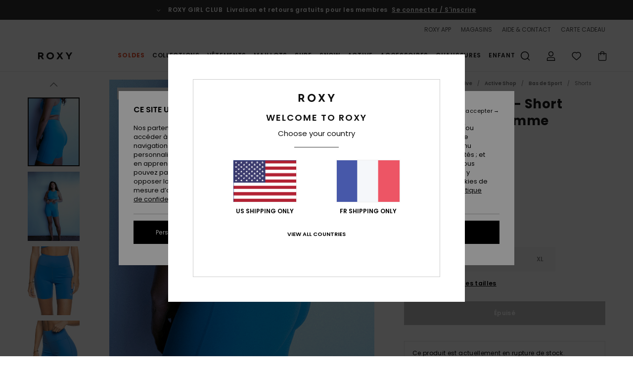

--- FILE ---
content_type: text/html; charset=utf-8
request_url: https://www.google.com/recaptcha/api2/anchor?ar=1&k=6Lc0FB4hAAAAAPzuTUUVGG5iaTh4xgIFsrHkent4&co=aHR0cHM6Ly93d3cucm94eS5mcjo0NDM.&hl=en&v=PoyoqOPhxBO7pBk68S4YbpHZ&size=invisible&anchor-ms=20000&execute-ms=30000&cb=hzq35b4auu0l
body_size: 48885
content:
<!DOCTYPE HTML><html dir="ltr" lang="en"><head><meta http-equiv="Content-Type" content="text/html; charset=UTF-8">
<meta http-equiv="X-UA-Compatible" content="IE=edge">
<title>reCAPTCHA</title>
<style type="text/css">
/* cyrillic-ext */
@font-face {
  font-family: 'Roboto';
  font-style: normal;
  font-weight: 400;
  font-stretch: 100%;
  src: url(//fonts.gstatic.com/s/roboto/v48/KFO7CnqEu92Fr1ME7kSn66aGLdTylUAMa3GUBHMdazTgWw.woff2) format('woff2');
  unicode-range: U+0460-052F, U+1C80-1C8A, U+20B4, U+2DE0-2DFF, U+A640-A69F, U+FE2E-FE2F;
}
/* cyrillic */
@font-face {
  font-family: 'Roboto';
  font-style: normal;
  font-weight: 400;
  font-stretch: 100%;
  src: url(//fonts.gstatic.com/s/roboto/v48/KFO7CnqEu92Fr1ME7kSn66aGLdTylUAMa3iUBHMdazTgWw.woff2) format('woff2');
  unicode-range: U+0301, U+0400-045F, U+0490-0491, U+04B0-04B1, U+2116;
}
/* greek-ext */
@font-face {
  font-family: 'Roboto';
  font-style: normal;
  font-weight: 400;
  font-stretch: 100%;
  src: url(//fonts.gstatic.com/s/roboto/v48/KFO7CnqEu92Fr1ME7kSn66aGLdTylUAMa3CUBHMdazTgWw.woff2) format('woff2');
  unicode-range: U+1F00-1FFF;
}
/* greek */
@font-face {
  font-family: 'Roboto';
  font-style: normal;
  font-weight: 400;
  font-stretch: 100%;
  src: url(//fonts.gstatic.com/s/roboto/v48/KFO7CnqEu92Fr1ME7kSn66aGLdTylUAMa3-UBHMdazTgWw.woff2) format('woff2');
  unicode-range: U+0370-0377, U+037A-037F, U+0384-038A, U+038C, U+038E-03A1, U+03A3-03FF;
}
/* math */
@font-face {
  font-family: 'Roboto';
  font-style: normal;
  font-weight: 400;
  font-stretch: 100%;
  src: url(//fonts.gstatic.com/s/roboto/v48/KFO7CnqEu92Fr1ME7kSn66aGLdTylUAMawCUBHMdazTgWw.woff2) format('woff2');
  unicode-range: U+0302-0303, U+0305, U+0307-0308, U+0310, U+0312, U+0315, U+031A, U+0326-0327, U+032C, U+032F-0330, U+0332-0333, U+0338, U+033A, U+0346, U+034D, U+0391-03A1, U+03A3-03A9, U+03B1-03C9, U+03D1, U+03D5-03D6, U+03F0-03F1, U+03F4-03F5, U+2016-2017, U+2034-2038, U+203C, U+2040, U+2043, U+2047, U+2050, U+2057, U+205F, U+2070-2071, U+2074-208E, U+2090-209C, U+20D0-20DC, U+20E1, U+20E5-20EF, U+2100-2112, U+2114-2115, U+2117-2121, U+2123-214F, U+2190, U+2192, U+2194-21AE, U+21B0-21E5, U+21F1-21F2, U+21F4-2211, U+2213-2214, U+2216-22FF, U+2308-230B, U+2310, U+2319, U+231C-2321, U+2336-237A, U+237C, U+2395, U+239B-23B7, U+23D0, U+23DC-23E1, U+2474-2475, U+25AF, U+25B3, U+25B7, U+25BD, U+25C1, U+25CA, U+25CC, U+25FB, U+266D-266F, U+27C0-27FF, U+2900-2AFF, U+2B0E-2B11, U+2B30-2B4C, U+2BFE, U+3030, U+FF5B, U+FF5D, U+1D400-1D7FF, U+1EE00-1EEFF;
}
/* symbols */
@font-face {
  font-family: 'Roboto';
  font-style: normal;
  font-weight: 400;
  font-stretch: 100%;
  src: url(//fonts.gstatic.com/s/roboto/v48/KFO7CnqEu92Fr1ME7kSn66aGLdTylUAMaxKUBHMdazTgWw.woff2) format('woff2');
  unicode-range: U+0001-000C, U+000E-001F, U+007F-009F, U+20DD-20E0, U+20E2-20E4, U+2150-218F, U+2190, U+2192, U+2194-2199, U+21AF, U+21E6-21F0, U+21F3, U+2218-2219, U+2299, U+22C4-22C6, U+2300-243F, U+2440-244A, U+2460-24FF, U+25A0-27BF, U+2800-28FF, U+2921-2922, U+2981, U+29BF, U+29EB, U+2B00-2BFF, U+4DC0-4DFF, U+FFF9-FFFB, U+10140-1018E, U+10190-1019C, U+101A0, U+101D0-101FD, U+102E0-102FB, U+10E60-10E7E, U+1D2C0-1D2D3, U+1D2E0-1D37F, U+1F000-1F0FF, U+1F100-1F1AD, U+1F1E6-1F1FF, U+1F30D-1F30F, U+1F315, U+1F31C, U+1F31E, U+1F320-1F32C, U+1F336, U+1F378, U+1F37D, U+1F382, U+1F393-1F39F, U+1F3A7-1F3A8, U+1F3AC-1F3AF, U+1F3C2, U+1F3C4-1F3C6, U+1F3CA-1F3CE, U+1F3D4-1F3E0, U+1F3ED, U+1F3F1-1F3F3, U+1F3F5-1F3F7, U+1F408, U+1F415, U+1F41F, U+1F426, U+1F43F, U+1F441-1F442, U+1F444, U+1F446-1F449, U+1F44C-1F44E, U+1F453, U+1F46A, U+1F47D, U+1F4A3, U+1F4B0, U+1F4B3, U+1F4B9, U+1F4BB, U+1F4BF, U+1F4C8-1F4CB, U+1F4D6, U+1F4DA, U+1F4DF, U+1F4E3-1F4E6, U+1F4EA-1F4ED, U+1F4F7, U+1F4F9-1F4FB, U+1F4FD-1F4FE, U+1F503, U+1F507-1F50B, U+1F50D, U+1F512-1F513, U+1F53E-1F54A, U+1F54F-1F5FA, U+1F610, U+1F650-1F67F, U+1F687, U+1F68D, U+1F691, U+1F694, U+1F698, U+1F6AD, U+1F6B2, U+1F6B9-1F6BA, U+1F6BC, U+1F6C6-1F6CF, U+1F6D3-1F6D7, U+1F6E0-1F6EA, U+1F6F0-1F6F3, U+1F6F7-1F6FC, U+1F700-1F7FF, U+1F800-1F80B, U+1F810-1F847, U+1F850-1F859, U+1F860-1F887, U+1F890-1F8AD, U+1F8B0-1F8BB, U+1F8C0-1F8C1, U+1F900-1F90B, U+1F93B, U+1F946, U+1F984, U+1F996, U+1F9E9, U+1FA00-1FA6F, U+1FA70-1FA7C, U+1FA80-1FA89, U+1FA8F-1FAC6, U+1FACE-1FADC, U+1FADF-1FAE9, U+1FAF0-1FAF8, U+1FB00-1FBFF;
}
/* vietnamese */
@font-face {
  font-family: 'Roboto';
  font-style: normal;
  font-weight: 400;
  font-stretch: 100%;
  src: url(//fonts.gstatic.com/s/roboto/v48/KFO7CnqEu92Fr1ME7kSn66aGLdTylUAMa3OUBHMdazTgWw.woff2) format('woff2');
  unicode-range: U+0102-0103, U+0110-0111, U+0128-0129, U+0168-0169, U+01A0-01A1, U+01AF-01B0, U+0300-0301, U+0303-0304, U+0308-0309, U+0323, U+0329, U+1EA0-1EF9, U+20AB;
}
/* latin-ext */
@font-face {
  font-family: 'Roboto';
  font-style: normal;
  font-weight: 400;
  font-stretch: 100%;
  src: url(//fonts.gstatic.com/s/roboto/v48/KFO7CnqEu92Fr1ME7kSn66aGLdTylUAMa3KUBHMdazTgWw.woff2) format('woff2');
  unicode-range: U+0100-02BA, U+02BD-02C5, U+02C7-02CC, U+02CE-02D7, U+02DD-02FF, U+0304, U+0308, U+0329, U+1D00-1DBF, U+1E00-1E9F, U+1EF2-1EFF, U+2020, U+20A0-20AB, U+20AD-20C0, U+2113, U+2C60-2C7F, U+A720-A7FF;
}
/* latin */
@font-face {
  font-family: 'Roboto';
  font-style: normal;
  font-weight: 400;
  font-stretch: 100%;
  src: url(//fonts.gstatic.com/s/roboto/v48/KFO7CnqEu92Fr1ME7kSn66aGLdTylUAMa3yUBHMdazQ.woff2) format('woff2');
  unicode-range: U+0000-00FF, U+0131, U+0152-0153, U+02BB-02BC, U+02C6, U+02DA, U+02DC, U+0304, U+0308, U+0329, U+2000-206F, U+20AC, U+2122, U+2191, U+2193, U+2212, U+2215, U+FEFF, U+FFFD;
}
/* cyrillic-ext */
@font-face {
  font-family: 'Roboto';
  font-style: normal;
  font-weight: 500;
  font-stretch: 100%;
  src: url(//fonts.gstatic.com/s/roboto/v48/KFO7CnqEu92Fr1ME7kSn66aGLdTylUAMa3GUBHMdazTgWw.woff2) format('woff2');
  unicode-range: U+0460-052F, U+1C80-1C8A, U+20B4, U+2DE0-2DFF, U+A640-A69F, U+FE2E-FE2F;
}
/* cyrillic */
@font-face {
  font-family: 'Roboto';
  font-style: normal;
  font-weight: 500;
  font-stretch: 100%;
  src: url(//fonts.gstatic.com/s/roboto/v48/KFO7CnqEu92Fr1ME7kSn66aGLdTylUAMa3iUBHMdazTgWw.woff2) format('woff2');
  unicode-range: U+0301, U+0400-045F, U+0490-0491, U+04B0-04B1, U+2116;
}
/* greek-ext */
@font-face {
  font-family: 'Roboto';
  font-style: normal;
  font-weight: 500;
  font-stretch: 100%;
  src: url(//fonts.gstatic.com/s/roboto/v48/KFO7CnqEu92Fr1ME7kSn66aGLdTylUAMa3CUBHMdazTgWw.woff2) format('woff2');
  unicode-range: U+1F00-1FFF;
}
/* greek */
@font-face {
  font-family: 'Roboto';
  font-style: normal;
  font-weight: 500;
  font-stretch: 100%;
  src: url(//fonts.gstatic.com/s/roboto/v48/KFO7CnqEu92Fr1ME7kSn66aGLdTylUAMa3-UBHMdazTgWw.woff2) format('woff2');
  unicode-range: U+0370-0377, U+037A-037F, U+0384-038A, U+038C, U+038E-03A1, U+03A3-03FF;
}
/* math */
@font-face {
  font-family: 'Roboto';
  font-style: normal;
  font-weight: 500;
  font-stretch: 100%;
  src: url(//fonts.gstatic.com/s/roboto/v48/KFO7CnqEu92Fr1ME7kSn66aGLdTylUAMawCUBHMdazTgWw.woff2) format('woff2');
  unicode-range: U+0302-0303, U+0305, U+0307-0308, U+0310, U+0312, U+0315, U+031A, U+0326-0327, U+032C, U+032F-0330, U+0332-0333, U+0338, U+033A, U+0346, U+034D, U+0391-03A1, U+03A3-03A9, U+03B1-03C9, U+03D1, U+03D5-03D6, U+03F0-03F1, U+03F4-03F5, U+2016-2017, U+2034-2038, U+203C, U+2040, U+2043, U+2047, U+2050, U+2057, U+205F, U+2070-2071, U+2074-208E, U+2090-209C, U+20D0-20DC, U+20E1, U+20E5-20EF, U+2100-2112, U+2114-2115, U+2117-2121, U+2123-214F, U+2190, U+2192, U+2194-21AE, U+21B0-21E5, U+21F1-21F2, U+21F4-2211, U+2213-2214, U+2216-22FF, U+2308-230B, U+2310, U+2319, U+231C-2321, U+2336-237A, U+237C, U+2395, U+239B-23B7, U+23D0, U+23DC-23E1, U+2474-2475, U+25AF, U+25B3, U+25B7, U+25BD, U+25C1, U+25CA, U+25CC, U+25FB, U+266D-266F, U+27C0-27FF, U+2900-2AFF, U+2B0E-2B11, U+2B30-2B4C, U+2BFE, U+3030, U+FF5B, U+FF5D, U+1D400-1D7FF, U+1EE00-1EEFF;
}
/* symbols */
@font-face {
  font-family: 'Roboto';
  font-style: normal;
  font-weight: 500;
  font-stretch: 100%;
  src: url(//fonts.gstatic.com/s/roboto/v48/KFO7CnqEu92Fr1ME7kSn66aGLdTylUAMaxKUBHMdazTgWw.woff2) format('woff2');
  unicode-range: U+0001-000C, U+000E-001F, U+007F-009F, U+20DD-20E0, U+20E2-20E4, U+2150-218F, U+2190, U+2192, U+2194-2199, U+21AF, U+21E6-21F0, U+21F3, U+2218-2219, U+2299, U+22C4-22C6, U+2300-243F, U+2440-244A, U+2460-24FF, U+25A0-27BF, U+2800-28FF, U+2921-2922, U+2981, U+29BF, U+29EB, U+2B00-2BFF, U+4DC0-4DFF, U+FFF9-FFFB, U+10140-1018E, U+10190-1019C, U+101A0, U+101D0-101FD, U+102E0-102FB, U+10E60-10E7E, U+1D2C0-1D2D3, U+1D2E0-1D37F, U+1F000-1F0FF, U+1F100-1F1AD, U+1F1E6-1F1FF, U+1F30D-1F30F, U+1F315, U+1F31C, U+1F31E, U+1F320-1F32C, U+1F336, U+1F378, U+1F37D, U+1F382, U+1F393-1F39F, U+1F3A7-1F3A8, U+1F3AC-1F3AF, U+1F3C2, U+1F3C4-1F3C6, U+1F3CA-1F3CE, U+1F3D4-1F3E0, U+1F3ED, U+1F3F1-1F3F3, U+1F3F5-1F3F7, U+1F408, U+1F415, U+1F41F, U+1F426, U+1F43F, U+1F441-1F442, U+1F444, U+1F446-1F449, U+1F44C-1F44E, U+1F453, U+1F46A, U+1F47D, U+1F4A3, U+1F4B0, U+1F4B3, U+1F4B9, U+1F4BB, U+1F4BF, U+1F4C8-1F4CB, U+1F4D6, U+1F4DA, U+1F4DF, U+1F4E3-1F4E6, U+1F4EA-1F4ED, U+1F4F7, U+1F4F9-1F4FB, U+1F4FD-1F4FE, U+1F503, U+1F507-1F50B, U+1F50D, U+1F512-1F513, U+1F53E-1F54A, U+1F54F-1F5FA, U+1F610, U+1F650-1F67F, U+1F687, U+1F68D, U+1F691, U+1F694, U+1F698, U+1F6AD, U+1F6B2, U+1F6B9-1F6BA, U+1F6BC, U+1F6C6-1F6CF, U+1F6D3-1F6D7, U+1F6E0-1F6EA, U+1F6F0-1F6F3, U+1F6F7-1F6FC, U+1F700-1F7FF, U+1F800-1F80B, U+1F810-1F847, U+1F850-1F859, U+1F860-1F887, U+1F890-1F8AD, U+1F8B0-1F8BB, U+1F8C0-1F8C1, U+1F900-1F90B, U+1F93B, U+1F946, U+1F984, U+1F996, U+1F9E9, U+1FA00-1FA6F, U+1FA70-1FA7C, U+1FA80-1FA89, U+1FA8F-1FAC6, U+1FACE-1FADC, U+1FADF-1FAE9, U+1FAF0-1FAF8, U+1FB00-1FBFF;
}
/* vietnamese */
@font-face {
  font-family: 'Roboto';
  font-style: normal;
  font-weight: 500;
  font-stretch: 100%;
  src: url(//fonts.gstatic.com/s/roboto/v48/KFO7CnqEu92Fr1ME7kSn66aGLdTylUAMa3OUBHMdazTgWw.woff2) format('woff2');
  unicode-range: U+0102-0103, U+0110-0111, U+0128-0129, U+0168-0169, U+01A0-01A1, U+01AF-01B0, U+0300-0301, U+0303-0304, U+0308-0309, U+0323, U+0329, U+1EA0-1EF9, U+20AB;
}
/* latin-ext */
@font-face {
  font-family: 'Roboto';
  font-style: normal;
  font-weight: 500;
  font-stretch: 100%;
  src: url(//fonts.gstatic.com/s/roboto/v48/KFO7CnqEu92Fr1ME7kSn66aGLdTylUAMa3KUBHMdazTgWw.woff2) format('woff2');
  unicode-range: U+0100-02BA, U+02BD-02C5, U+02C7-02CC, U+02CE-02D7, U+02DD-02FF, U+0304, U+0308, U+0329, U+1D00-1DBF, U+1E00-1E9F, U+1EF2-1EFF, U+2020, U+20A0-20AB, U+20AD-20C0, U+2113, U+2C60-2C7F, U+A720-A7FF;
}
/* latin */
@font-face {
  font-family: 'Roboto';
  font-style: normal;
  font-weight: 500;
  font-stretch: 100%;
  src: url(//fonts.gstatic.com/s/roboto/v48/KFO7CnqEu92Fr1ME7kSn66aGLdTylUAMa3yUBHMdazQ.woff2) format('woff2');
  unicode-range: U+0000-00FF, U+0131, U+0152-0153, U+02BB-02BC, U+02C6, U+02DA, U+02DC, U+0304, U+0308, U+0329, U+2000-206F, U+20AC, U+2122, U+2191, U+2193, U+2212, U+2215, U+FEFF, U+FFFD;
}
/* cyrillic-ext */
@font-face {
  font-family: 'Roboto';
  font-style: normal;
  font-weight: 900;
  font-stretch: 100%;
  src: url(//fonts.gstatic.com/s/roboto/v48/KFO7CnqEu92Fr1ME7kSn66aGLdTylUAMa3GUBHMdazTgWw.woff2) format('woff2');
  unicode-range: U+0460-052F, U+1C80-1C8A, U+20B4, U+2DE0-2DFF, U+A640-A69F, U+FE2E-FE2F;
}
/* cyrillic */
@font-face {
  font-family: 'Roboto';
  font-style: normal;
  font-weight: 900;
  font-stretch: 100%;
  src: url(//fonts.gstatic.com/s/roboto/v48/KFO7CnqEu92Fr1ME7kSn66aGLdTylUAMa3iUBHMdazTgWw.woff2) format('woff2');
  unicode-range: U+0301, U+0400-045F, U+0490-0491, U+04B0-04B1, U+2116;
}
/* greek-ext */
@font-face {
  font-family: 'Roboto';
  font-style: normal;
  font-weight: 900;
  font-stretch: 100%;
  src: url(//fonts.gstatic.com/s/roboto/v48/KFO7CnqEu92Fr1ME7kSn66aGLdTylUAMa3CUBHMdazTgWw.woff2) format('woff2');
  unicode-range: U+1F00-1FFF;
}
/* greek */
@font-face {
  font-family: 'Roboto';
  font-style: normal;
  font-weight: 900;
  font-stretch: 100%;
  src: url(//fonts.gstatic.com/s/roboto/v48/KFO7CnqEu92Fr1ME7kSn66aGLdTylUAMa3-UBHMdazTgWw.woff2) format('woff2');
  unicode-range: U+0370-0377, U+037A-037F, U+0384-038A, U+038C, U+038E-03A1, U+03A3-03FF;
}
/* math */
@font-face {
  font-family: 'Roboto';
  font-style: normal;
  font-weight: 900;
  font-stretch: 100%;
  src: url(//fonts.gstatic.com/s/roboto/v48/KFO7CnqEu92Fr1ME7kSn66aGLdTylUAMawCUBHMdazTgWw.woff2) format('woff2');
  unicode-range: U+0302-0303, U+0305, U+0307-0308, U+0310, U+0312, U+0315, U+031A, U+0326-0327, U+032C, U+032F-0330, U+0332-0333, U+0338, U+033A, U+0346, U+034D, U+0391-03A1, U+03A3-03A9, U+03B1-03C9, U+03D1, U+03D5-03D6, U+03F0-03F1, U+03F4-03F5, U+2016-2017, U+2034-2038, U+203C, U+2040, U+2043, U+2047, U+2050, U+2057, U+205F, U+2070-2071, U+2074-208E, U+2090-209C, U+20D0-20DC, U+20E1, U+20E5-20EF, U+2100-2112, U+2114-2115, U+2117-2121, U+2123-214F, U+2190, U+2192, U+2194-21AE, U+21B0-21E5, U+21F1-21F2, U+21F4-2211, U+2213-2214, U+2216-22FF, U+2308-230B, U+2310, U+2319, U+231C-2321, U+2336-237A, U+237C, U+2395, U+239B-23B7, U+23D0, U+23DC-23E1, U+2474-2475, U+25AF, U+25B3, U+25B7, U+25BD, U+25C1, U+25CA, U+25CC, U+25FB, U+266D-266F, U+27C0-27FF, U+2900-2AFF, U+2B0E-2B11, U+2B30-2B4C, U+2BFE, U+3030, U+FF5B, U+FF5D, U+1D400-1D7FF, U+1EE00-1EEFF;
}
/* symbols */
@font-face {
  font-family: 'Roboto';
  font-style: normal;
  font-weight: 900;
  font-stretch: 100%;
  src: url(//fonts.gstatic.com/s/roboto/v48/KFO7CnqEu92Fr1ME7kSn66aGLdTylUAMaxKUBHMdazTgWw.woff2) format('woff2');
  unicode-range: U+0001-000C, U+000E-001F, U+007F-009F, U+20DD-20E0, U+20E2-20E4, U+2150-218F, U+2190, U+2192, U+2194-2199, U+21AF, U+21E6-21F0, U+21F3, U+2218-2219, U+2299, U+22C4-22C6, U+2300-243F, U+2440-244A, U+2460-24FF, U+25A0-27BF, U+2800-28FF, U+2921-2922, U+2981, U+29BF, U+29EB, U+2B00-2BFF, U+4DC0-4DFF, U+FFF9-FFFB, U+10140-1018E, U+10190-1019C, U+101A0, U+101D0-101FD, U+102E0-102FB, U+10E60-10E7E, U+1D2C0-1D2D3, U+1D2E0-1D37F, U+1F000-1F0FF, U+1F100-1F1AD, U+1F1E6-1F1FF, U+1F30D-1F30F, U+1F315, U+1F31C, U+1F31E, U+1F320-1F32C, U+1F336, U+1F378, U+1F37D, U+1F382, U+1F393-1F39F, U+1F3A7-1F3A8, U+1F3AC-1F3AF, U+1F3C2, U+1F3C4-1F3C6, U+1F3CA-1F3CE, U+1F3D4-1F3E0, U+1F3ED, U+1F3F1-1F3F3, U+1F3F5-1F3F7, U+1F408, U+1F415, U+1F41F, U+1F426, U+1F43F, U+1F441-1F442, U+1F444, U+1F446-1F449, U+1F44C-1F44E, U+1F453, U+1F46A, U+1F47D, U+1F4A3, U+1F4B0, U+1F4B3, U+1F4B9, U+1F4BB, U+1F4BF, U+1F4C8-1F4CB, U+1F4D6, U+1F4DA, U+1F4DF, U+1F4E3-1F4E6, U+1F4EA-1F4ED, U+1F4F7, U+1F4F9-1F4FB, U+1F4FD-1F4FE, U+1F503, U+1F507-1F50B, U+1F50D, U+1F512-1F513, U+1F53E-1F54A, U+1F54F-1F5FA, U+1F610, U+1F650-1F67F, U+1F687, U+1F68D, U+1F691, U+1F694, U+1F698, U+1F6AD, U+1F6B2, U+1F6B9-1F6BA, U+1F6BC, U+1F6C6-1F6CF, U+1F6D3-1F6D7, U+1F6E0-1F6EA, U+1F6F0-1F6F3, U+1F6F7-1F6FC, U+1F700-1F7FF, U+1F800-1F80B, U+1F810-1F847, U+1F850-1F859, U+1F860-1F887, U+1F890-1F8AD, U+1F8B0-1F8BB, U+1F8C0-1F8C1, U+1F900-1F90B, U+1F93B, U+1F946, U+1F984, U+1F996, U+1F9E9, U+1FA00-1FA6F, U+1FA70-1FA7C, U+1FA80-1FA89, U+1FA8F-1FAC6, U+1FACE-1FADC, U+1FADF-1FAE9, U+1FAF0-1FAF8, U+1FB00-1FBFF;
}
/* vietnamese */
@font-face {
  font-family: 'Roboto';
  font-style: normal;
  font-weight: 900;
  font-stretch: 100%;
  src: url(//fonts.gstatic.com/s/roboto/v48/KFO7CnqEu92Fr1ME7kSn66aGLdTylUAMa3OUBHMdazTgWw.woff2) format('woff2');
  unicode-range: U+0102-0103, U+0110-0111, U+0128-0129, U+0168-0169, U+01A0-01A1, U+01AF-01B0, U+0300-0301, U+0303-0304, U+0308-0309, U+0323, U+0329, U+1EA0-1EF9, U+20AB;
}
/* latin-ext */
@font-face {
  font-family: 'Roboto';
  font-style: normal;
  font-weight: 900;
  font-stretch: 100%;
  src: url(//fonts.gstatic.com/s/roboto/v48/KFO7CnqEu92Fr1ME7kSn66aGLdTylUAMa3KUBHMdazTgWw.woff2) format('woff2');
  unicode-range: U+0100-02BA, U+02BD-02C5, U+02C7-02CC, U+02CE-02D7, U+02DD-02FF, U+0304, U+0308, U+0329, U+1D00-1DBF, U+1E00-1E9F, U+1EF2-1EFF, U+2020, U+20A0-20AB, U+20AD-20C0, U+2113, U+2C60-2C7F, U+A720-A7FF;
}
/* latin */
@font-face {
  font-family: 'Roboto';
  font-style: normal;
  font-weight: 900;
  font-stretch: 100%;
  src: url(//fonts.gstatic.com/s/roboto/v48/KFO7CnqEu92Fr1ME7kSn66aGLdTylUAMa3yUBHMdazQ.woff2) format('woff2');
  unicode-range: U+0000-00FF, U+0131, U+0152-0153, U+02BB-02BC, U+02C6, U+02DA, U+02DC, U+0304, U+0308, U+0329, U+2000-206F, U+20AC, U+2122, U+2191, U+2193, U+2212, U+2215, U+FEFF, U+FFFD;
}

</style>
<link rel="stylesheet" type="text/css" href="https://www.gstatic.com/recaptcha/releases/PoyoqOPhxBO7pBk68S4YbpHZ/styles__ltr.css">
<script nonce="4I-I4HDzIExdS8sEksQpRQ" type="text/javascript">window['__recaptcha_api'] = 'https://www.google.com/recaptcha/api2/';</script>
<script type="text/javascript" src="https://www.gstatic.com/recaptcha/releases/PoyoqOPhxBO7pBk68S4YbpHZ/recaptcha__en.js" nonce="4I-I4HDzIExdS8sEksQpRQ">
      
    </script></head>
<body><div id="rc-anchor-alert" class="rc-anchor-alert"></div>
<input type="hidden" id="recaptcha-token" value="[base64]">
<script type="text/javascript" nonce="4I-I4HDzIExdS8sEksQpRQ">
      recaptcha.anchor.Main.init("[\x22ainput\x22,[\x22bgdata\x22,\x22\x22,\[base64]/[base64]/[base64]/KE4oMTI0LHYsdi5HKSxMWihsLHYpKTpOKDEyNCx2LGwpLFYpLHYpLFQpKSxGKDE3MSx2KX0scjc9ZnVuY3Rpb24obCl7cmV0dXJuIGx9LEM9ZnVuY3Rpb24obCxWLHYpe04odixsLFYpLFZbYWtdPTI3OTZ9LG49ZnVuY3Rpb24obCxWKXtWLlg9KChWLlg/[base64]/[base64]/[base64]/[base64]/[base64]/[base64]/[base64]/[base64]/[base64]/[base64]/[base64]\\u003d\x22,\[base64]\\u003d\x22,\x22wpLDrcOgwqvCrsOew6XDp8OgCMKsVmPDmMKiRkgpw7nDjyrCmMK9BsKAwoBFwoDCicOyw6YswonCiHAZBcOXw4IfAE8hXV47VH4/cMOMw49hZRnDrX7CmRUwJU/[base64]/fMKZB8OGw5nDkyvDqV4TZsOlwpPCkhfDkBsOwqfDhMO3w7LCuMK1EkTCl8Kwwpo+w5LCiMORw4TDuEvDusKHwrzDgybCtcK7w5rDvWzDisKIbA3CpMK3wo/DtHXDviHDqwgKw6llHsObSsOzwqfCvQnCk8Onw4dWXcK0wpjCp8KMQ10PwprDmnvCpsK2wqhGwqEHMcKrLMK8DsOvSzsVwqxBFMKWwojCtXDCkiNUwoPCoMKtHcOsw68UVcKvdhsywqd9wr4ofMKPFcKIYMOIVX5iwpnCjcO9IkArSE1aJmBCZU/DmmMMB8ONTMO7wqvDs8KEbD5XQsOtIBg+e8Kdw7XDtilswqVJdBnCvFd+e3/Dm8Oaw6fDssK7DTTCgmpSGCLCmnbDi8K8Il7CoXMlwq3CvsKQw5LDrgTDnVcgw6PCuMOnwq8Iw6/CnsOzc8OEEMKPw7rCkcOZGT4LEEzCo8O6O8OhwoEnP8KgBV3DpsOxOMKYMRjDrX3CgMOSw5zConDCgsKRNcOiw7XCkAYJBzvCpzAmwqjDssKZa8OnS8KJEMKKw5rDp3XCscOewqfCv8K5P3Nqw7bCqcOSwqXCtgowSMOfw6/[base64]/wpJGfsKxYcOpU8OWZXBlacKdLTvDq8OXQ8KkTg9Bwp/DicOxw5vDs8KSDHsMw7goKBXDllTDqcObNcK0wrDDlQjDn8OXw6VFw5UJwqxywpBWw6DCsQpnw40YUyB0wpXDk8K+w7PCi8KhwoDDk8Kmw54HSVsiUcKFw5cXcEd7HCRVF0zDiMKiwrM1FMK7w7ozd8KUamDCjRDDk8KBwqXDt2hfwrjClidnN8Kow7/DiFkONcOmSljDnMKrw5/DkcKkO8Ozc8OpwojClxzDgQ1OHh/[base64]/[base64]/Dqx4uw6XCuXXCgSBXYHbClFTDo8Ovw7zCr13CucKrw6HCi3/DhcO+ZsODw5fCucOFXjtYw5XDgMOFVm3DuX1+wqbDsywdwoY1B0/CpTBUw78KCCvDug3DjkzCrl5IHV4NA8O8w5JaMcOVKDTCo8OpwojDqcOpbsONYMKNwqnDgnnDhcOCbjdew4/Dun3DqMKZLsKNKsOqw6/Ct8KBN8K7wrrDgMKnbsKUw77Ci8Kuw5fDocObWnFtwovDv1/DmMKlw4FaNsKjw41JXsOjAMOCPCvCtMOsO8OhfsO3w44XQMKGw4bDgGtjw48MDzNhGcOxXxXCpW0IFcOtcsOmw47DhQ7Ch0rDr2ZDw7jCpEhvwr7DtDspIAnDncKNw6xgw4gwHADCgXUawqTCj3wjOGzDn8Oaw5rDvSxFRcOawoYfwpvDh8OGwpfDqsOKYsKwwqg/f8Osb8K9M8OIF0t1wqTDn8O9bcOiXzocPMO8HGrDgcODw5d8UCHDhkbCtCXCicOmw4vDlRjCvzDCj8OiwqQ/w5xcwqYZwpzCnMK+wrXCkWxcw7p/Pi7DnsKRwpB6XWEGeW1GRHvDosKNaDQAKS9iRMO3GsO8A8KRdznCkcOPHibDs8KlJMK1w5HDvDVXARENwo4fa8OBwrTCsAtsJMK0VgXDpsOywo9ww58ZBsO7IRzDnRjCoB0Aw4gNw6/DiMK+w6HCsHoyAFRcT8OkIsONHcOyw5zDoy9mwrHCpsOaUw0RUMOSZsO2wrTDkcO2FhnDg8Klw7YVw7YVbT/[base64]/DpXzChSwac8O4w7RcwpxkesKBwo3DvgTDtFvDo8Kmw6/Dl3hnfhppwoHDkjMew57CtBHCjnXClVYiwqd9eMKMw4Y4wpp5w74cPsKHw4zCvMK+w4xHWmrCgcOtZQcaHcKJfcK5KSfDgsO7NMKTJAVdX8Ksa0rCnsOkw5zDvcKsCgnDmsKxw67DpcKuBCtnw7DCvg/[base64]/CtcOaw6xuwp9Lw5nCn3DDqMOpPUXCsWR0ScOCOF3DuBQBNcKRw583Ejp4BcKsw45PfcKaFcOiQ3JMBg3ChMOnRsOrVH/[base64]/CoxPCmMKcwoDCq8KJGcOReMOOf2Fiw55Jw67CiGPDr8O+JsO4w4Fyw7XDg1NjF2fDkx/[base64]/[base64]/DoMOzw5ESw6pTwrhlCjfDksO7KMKfe8KMYDR7w6zDsQdDHEjCrA16dcK5DSJcwrfCgMKJGWfDtcKWGMK/w6fCvcKbL8OlwpdjwpPDtcOkcMOpw5zCosOPRMOgIQPCixHCqklif8K4wqLCvsKlw7wNw4UaHMOPw45NPhzDoix4LMO5OcKXdhMyw64yeMO/XMK8wrnDicKZwoREbxLCssO7w73DnE/Cvh7Dh8OtMMKSw73DimvDoSfDtWbCtlM8w7E1G8O8w5TCgMOTw6oQwr/DtsOEfyxvwrtrbcODIm4Cw5t7w6zDoFVOUA/CiS/CpMKWw6VFdMOEwpItwqIvw4bDmsKLP39Fwr3Cs2wReMKhOMKhb8OCwpPChHIuVsK+wqzCkMKqAWlaw6bDt8KBwotHRcOzw6PCiBkxaUPDhRjCscOEw5Vtw4/Dk8KRwpnDminDvEnCmVLDjsKDwoNRw79UdsK+woBmTAcdccKSJkQpCcOzwowMw5XClAPDnVfDnHLDq8KJwrHCoCDDm8KhwrzDjErDhMOcw7zCnw8Uw4spw6NKwo06cndPNMKLw6MLwpzDp8O5wpfDicO3ZCjCq8KLfFUYbMKxa8O4bcKgwoh8CsOVwowPUkLDoMK6wo/DhGlWwpDCoSjDmBvDvi4TDTFdwqzCmAzCosKpXcO/[base64]/DhEtew77DlsKtW1jCs8OWw5fDjxtoD2EZw4dyNGfCumk0worDkcKiwojDlUvCnMOgdnLCtxTCh3BXT1sOw4gKHMOrCsKGwpTDgC3DsDDDoF9RKXMAwrR9GMKswqxBw48Le3RSM8OdW1nCosOOU0YNworDmUXCsUzDhG/CrEV7TmUDw7VSw6jDiGTCl0TDtcOzw6ADwpPCih8XFxNowq3CiFUzJmJBNT/Co8Onw5IgwrIjw54bMcKKAsKNw44fwrk8Q3HDvcObw75dwqDCuzIow4EGbcK1w5vDscKgT8KAHgfDj8KIw5rDsQttcW4xwpwBMsKSOcK0dRzDl8OvwrjDksObJMOBM3kAO0kCwq3DqSIQw63DiHPCsQI/[base64]/Cv8KAwq47wr4hHcONw6gsAMOXU2Ywwo3CqcK6w6VVwoJNw43CuMK7bcOZB8OmIsKvWsKDw7UybibDqlPDtcO+wp4qc8O4VcKSIwjDgcKMwot2wrfChBrDoV/[base64]/Cp8KzHMOaw4hswoEPDcOLQMOgPcKgw7l2SsOQDhPCpGwCYnYbw4HDqUocwqrDo8KcVsKTVcOVwoPDu8K8E17Dm8OHKHktw7nCnMKxL8KeAXPCk8OMQzPDvMKHwqhDwpFnwoXDnMOQRSZGd8ODI0HDpzR7O8OCNSrCksOVwod+VRvCuGnCjETCjhLDrRAuw59bw5DDsV/[base64]/cQfCtcKpVsOAw7MJw4TCpMKhHMOuP1lnwr8NA1AnwprDoEjDoT/DksK9w7NuBXfDscKjEMOnwqZDY33DpsKAYsKNw5PCtMO+XcKcEzoMT8OPEzIXwpHDv8KvE8Olw4oFJMOwM1MgV2B7w71Ya8KBwqLCo3vChSfDrl0EwqDCmcOQw5/[base64]/[base64]/Do8O8w51/[base64]/Dq28Cw6gMwqxfFnIHMV7DvsKAw43Cp1HCm8OaFw/CtzbCo8OvLcKtA0jCjMOHSsKqwr1UIH15GMK1wrNvwqTCsidHw7nCnsO7BMOKwrINw7hDOcOIMFnCt8KYJsOOIWplw43Ct8OrF8Ohw6kRwrt6NjZ3w7DDqgsfNMODBsKLelcWw6s/w4LCjcOADMO5wpxCEMONDsKqQzRXw4XCgsOaKMKEC8KsesKOSMOMTMKeNk0pM8Kvwrcjw4TDnsKBwqRDMTjCicOXw4bCrDJaDCMTwrjCk0ILw7jDu2DDnsKxwrsTViLCpMK0CSfDo8OHc2TCoSjCq1VLScKLwpXCpcKOwqUMcsK/YcKsw44Iw5zDnnR4aMOyUMOFYlAtw53Dh1xSwpcbI8KBUMOSL0vDkm5/[base64]/DncKEw5bCqTFTw4xSwq1jw79+wq7CgTAqw7RbHHnDvMOKSm/Dj3/Cp8KLD8OCw41Ew7UYPMOIwrHDscOjMnPDqRc1ACXDogR2wqYmw6bDsjkvUXLCuxs/LsKPEEdVw78MIxosw6LDv8K8JRZ6w7xWw5ppwrsmEcORecOhw6zCnMK/wrzCkcOHw5x4w5zCuC1Ow7/Crg7CucKUFijCunXDlMOhLcO3YQ06w4wGw6hdJ0rCszs7wp5Ww7gqHy4ZLcO6IcOMF8OAFcO1wr9gw4bCncK5PmzCrDJEwqkODsO/w4XDm0V8Um7DoBLDgUFvw63Cthczd8OuOjrCoWDCqzpxWDnDocOrw61acsKGecKkwo1bwqAVwow4NW91wrnDrsK5wrDDkUJGwpnDrVMSahtge8O9wrPChF3CoQ0ewrjDhyEpYkt4DMOmEVPCkcKewoXDhMKaZFHDtmNFPsKswqsPcU/Cs8KowqBXG3w+fsObw4PDnCLCsMOpw6RXIEDDhUwNw6kOwph5BMOqCjDDt0TCqMOgwrAiw7N6GBDDr8KhZGvDjMOhw7rCisKoZCtjPcOfwoXDoFskWGAEwokaIWzCmH/CmwIDUsOqw5giw7jCo3jDnVnCvCPDiEvCjjLDusK8VcOPdiMQw4Y8GjZUw5cow6UsNsKPNCp/RnMALhIhwovClXPDsQTCkMOcw6IEwpwnw6vDgsKYw4R8acOvwo/Dv8KWHyrCnGDDjMK7wqNuwpgPw54oC2fCpWVkw6QRLh7CssOzGsOFWXrClEExO8Ofwrg6d3hTNsO1w7PCsxkawrPDl8K8w7XDg8OgHQVeQsKcwrrCt8OmcT7CgcOOw6HCnTPDusKsw6LCs8O2woljCBzChMKdZ8OUWDDCpcKkw4TDlSgswq/ClHBnwqTDsDEgwqTCrcKgwqt1w79FwqnDh8KaGcOmwpzDtS9Rw5sswr1Sw77DtsKvw70rw65gDMOFZyrDrhvCocOuw51iwrsHw5lmwok0Vw0CFcKOGcKEw4UMMUPDjA7Dl8OTaGI0CsKoEHZkw7Ukw7XDjMOUw4zCksK2EcKcdMOacWPDicK1GsKxw5/CmMO6K8OvwrnClXLDvHbDvybDji5nYcK2CcOwWDPDh8KgP10Zwp/CsD3CkVcDwobDp8Khw48BwqrCusOaFMKNHMK2ccOewpoVFn3CrFNZIRnCosOhKToUKMOAwp0BwpgTd8OQw6JNw4t+wrBnccOcFcO/w6Y8BHVCwpRGwrfCj8OdWcO5ZSHCvMOvw7Ndw6fCjsKJWcOhwpDDvMKqwpR9w6vCr8ORR27CtUBwwrbDlcO0JDFzacKeDUrDssKDwoRvw5HDjcKZwrIGwr7CvlMIw610wpwGw6gMThXDim/Ci3/Dlw/Ct8ObQnTCmndLbsKoWhDCusO6w69KCT0+IipjbcKXw5zDt8OAaynDhRU5L1kXVkfCtRN1XSMTRwECXcOXA33DgcK0N8KNw6zCjsK7WjV9QAbCvcKbJsK0w4zCtR/DsH7Dk8OpwqbCpSZuLsKRwpPCpgXCtDTCv8Kdwr/CmcOfdxJdBlzDil0tXDd0F8OFwoHDqCt1R1tfaCHCrcKaRcOofsODI8KlIsKywpZAMlbDssOlHlzDicKWw4cpGcOuw6FNwpvCiUR/wrTDm2s3L8OvbcOVd8OKREDCjn/[base64]/[base64]/[base64]/CmTRCw4UKbUnDp1jCoXwLZ8Kuw5zDh8K7w45nG0fDmMO8w53CsMOlH8KPN8OHKMOiw6/ClWnCvxjDjcOEBsKzHwPCrnZZLcOUw6k6McO8wqcQLcKuwo5+w49PLcOBwq/DvcKLUAYjwr7DosKyACvDt3HCpsKKLRHDnXZuEm9/w4nCiEXDuQDDtGgod2HCvBXCoGRZfSgGw4LDkcOwfGvDvEZSNhJVecO/wrHDg0t/wpkLw5YswpsLwqHCqsKvGjDDlcObwrcowoXDiWNbw7MVNH4Xa2LCpGjCsHA8w7htdsOMBgcAwr7CtcO/wqHDiQ0kKMOyw59MfE0GwoDClMKLwrDDmMOiw73CkcOZw7XDtcKDdk8xwq/Cix9hOQbDnMOxXcOBwoLDu8OUw51kw7LCuMKKwoHCicKzOkTCjHR6w6/DtyXCpF/DnsKvw6ZQQcOSccK/dAvDhyMWw5zCsMOhwrBmw4bDkMKRwoHDuG4vM8OCwpLCu8Ktw7VPBMO+ZV/Co8OMCALDusKmcMKUWXQ6cC1bw7YQRmVWbsKyZcKXw5bCssKSw4QpF8KPZ8KSOBB0FsKnw7zDuQbDkXLCllnCtGtyPsKmZ8O2w7B4w4g7wpVVPx/CtcKLWyzDicKNWsKhw7NPw4lFLcKIw5rCrcOUwo7CiQfDg8KywpHCj8KmIzzClGoEKcOvwo/Dt8Oswq5bWS4BDSTCqw9cwoXCrVIBw5LDqcOKw7jCj8Kbwo/Dh3rCrcOgw6LDvzXCl1nCtcKRKCZRwrtuS2jDu8K9w5DCugTDtwTDmcK+JSBHw74Pw7IOHxMzR1wcXwdBM8KTEcORMMKBwrPDow3CmMOcw6VSTiV2dHvCtS46w6PClsK3w4nCvGxVwrLDmhZnw7LDnwhVw70cYMOZw7YsJ8Opw708ZHkywprDvjdED3NydMK/wrEYbDMsI8KseTfDgcKwGFXCssKmIcOtPGbDqcKnw5ddSsKyw4Rmw5nDrl9Bw4rCuX/[base64]/DlMKkw4EjRMOGwqt2wpsSwpPDjFMvw5doY8ODw5tWY8OZwqPCt8KDwoFqwq3DrMOiA8Kqw4FrwrDCmAwALcOCw6M3w7rCmGDCg3/CtAYRwrBiQnXCl1TDnQ0RwrDDrsOlaEBew6hBNGHCtcOuw6PCiSHCvDHDsTDCs8OLwpdBw6NOw4vCr23DucK1eMKCw7wTZ2xuw5gVwqZYUlVUP8K/w4pGwpLDiAQRwqXCiEbCs2nCpFBFworCncKWw6jCjzdnw5d7w7YxScOYw6fDkcKBwqnCr8KDL3AGwqzDocKFKBvDpMOZw6M1w7PDuMKYw4drYGnDk8OSGCXDu8OTwpVmL0thw7l1Y8OKw5LCnMOMB1k8wo5STsO4wrNRACZAw4hRZFXCqMKFRQ/Dvk8lbMOJwprCiMO/w4/[base64]/Cq0oeKsOzJzDCi8KZw5zDh1V8w7BJJsOhecOrw6fDnSZew6TDjlcJw4XChsK9woLDo8OTw7fCpX3DlSR3w7LCkUvCn8KoOkoxw7rDtsKJDlvCq8K/w7czJWLDgFXCkMK+wqbClT4twoPCrADCgsOBw7MEwpI3wqrDkB8mIcK6w6rDt0IiGcOjXcKyKzLDgcKiVh7CpMKxw4sNwqwgPi/ChMOGwosHbsOlwoYDU8ODR8OENMO1ZwZ6w4oXwrFkw5rDlUfDmA3CsMOvwojCqcO7GsK5w7LDvDnCjsOCecO7clATO3MfJsK9wqzCngg5wq/[base64]/DcOfw69IT8OJw6jDsENcW8OtH8KCWsONG8KJISDCocK0wpkVXFzCoQfDkMKLw6/CqCNdwoEOw5rDgibCpGkGwqDDisK4w4/Dsx1Vw45HLcKaP8KXwqBHAsKoGRhcw5HCv1/DtsK+wppnNcKcHw0CwqQQwowlXDTDky0+w7Zkw5Jnw7/DvFHCvi0bw6fDtDh5A2zChl12wobCvn7DnDTDqMKQRksvwpfChV/CiEzDqsKQw5zDkcKAwrByw4RaNTTCsGhFw5/Dv8K0DsK9w7LCh8KnwrtTGMO8B8K0wrBXw4YnUwYpRErDqcOGw5bDtgDComfCsmjCj2pmcHEUTyfCjMKhZ2x9w6rCvcKEwogmPMOTwrUKTi7CuBokw4/[base64]/CrijCosOlasOJFznDocOZw59NwqE2w6/DlnjDpnZ2wpw3DD/DtxczHMKCwp7Co1MDw5HCocOfZmArw6rDo8OAw6jCp8OCfA0Lw4wrwrnDtg8vU0jDlgXCtcKXwrHCiEYIO8KDJMKRwrXDo3HDqUfCmcKQfU4Bw78/HlfDtcKSXMOvw4/DhXTClMKew60KR1dJw4LCo8Ocw6oYwoDDgzjDjTHCiB5qwqzDlMOdw4rDpMKvw4bCnwI0w64/[base64]/Cv05UQ0/[base64]/bTDDhMKtw5sRU8KlTy7DgUFWwo9xwp3Dr8O8dsOZwpfCjsKBwpfCvXR/w67CkcOsFDPCm8Oww5l7dcKOFjcHD8KSXMOUw43DtW0PCcOIdcO9w4DCqhXCpsO8U8ONBCHChMK+LMKxw44bQgozR8K9aMOzw5bCuMKdwrNCUMKBM8OfwqJpw6HDh8KQMHDDlDUaw5RpBVxbw6DChgbCg8KSUkxJwqM4OG7DgMOuw7/CjcOzwoLCvcKjwqnDixETwrnCvWzCssKuw5QHTxXDvcObwpzCvMKHwopFworDszcrUjjDlRXCqmAdbHvDgn4BwozChi0LG8OFEk9JPMKjwp3DjcOcw4LDpFo9Y8K0DcK6H8Ofw4UUIMKQG8OlwpnDlEfCmsOdwotZwrzCoD8ZEWXCicOVwoxlGHo6w5VQw7I5ZsOHw5/CuUYOw78+Fj3DqMKsw5x/w5jDkMK7Q8K6Xw5ecxVUScKJwofCo8KxHBh6w4RCw6PDkMOawogrw73DjSMsw6HCuD3Dh2nCh8K9w7Y0woTDisOHwrlXw5TDtMOUw7bDncKrE8O7NkfDoEozw53CiMKQwpVkw6DDicO/[base64]/CpsKVwqbDksORCsKDwr/Do1XDh8O2w6vDqGDDlVTCm8KHJcKRwplibhlbw5cZLz9Bw7HCosKTw5/DsMKVwp/DmsOawoBwecO1w6fCl8Onw7wdZjfDlF4NEBkRwp8ow6ZlwoXCqhLDlWIfHCDCn8ODFX3DkDXDp8KSOxvCs8K+wq/Cu8KqBnh0Zl4iP8Kzw6JVADvCqCFXwo3DoGlQwo0Nw4rDqcKqMcOhwpLDlcKnHirCgsOdHMONwqJOwpnChsKRP1rCmD8+wp3CknoESsK8UGZuw4bCncKow5PDl8O2WHTCox1/[base64]/DqsKfDz5rwqTDvHhFwoYxJTkuFWApw77CpsOqwrnDsMK1woFYw7U3ZiMTwpZ8MT3Dj8OGwpbDocKew6DDriXDv1wOw73CosOJC8OmYg7Dh3jDrGPChsKnZy4BE2vCqh/DgMKEwoVNbgZqw7TDrWIZc1XCk1fDoyIxUBDCpMKsfsOpaCwUwq1jG8Opw6M4UiE2ecKywonCvMOXAFdjwr/DnMO0OWowRMO+EsOgWR7Cu2QEwp7DjsKnwrUFIi/DiMKLDMOfE1zCs3/[base64]/Ch0TDk8Onw5YzRyXCqwdAw6zCmF/DkcKub8KmXMKlfj3CgsOaD3bDgFYySsKyW8Oxw5YXw75rMgV4wpdmw5EzbMOpDcKUwop5GsOWw6TCqMKlfThdw6I2w5DDrix/w5fDscKvNi7DgMKHwp9gM8OpIcOjwo3DkMOWE8OISAdQwpUqfsKQVcKcw6/DsQFLwodrBBhHw7/DrcKaD8Knwp0Zw4LDkMOywoHCnRZfMMOxRcO+J0HDp1vCrcOVwq/DosKnwqvDhcOmBWhnwrR9USlgWMOUfSbCh8KmVsKtT8OYw7nCqWnDjCczwphhw6FMwrvDkkNpOMOrwoDDjX1Hw7hXPsK1w6jCqsOjw7FUEMKnZyFgwrzCucKkXMKva8OeO8Kuw58Uw6HDjHMbw59tBR0zw4nCq8OawofCh1hSccOCwrDDscKWSMO0N8OWcTs/w4Nrw5nCr8K2w5DCrcOlE8O0woFvwrUSScOVwpjCi3FjX8OcEsOKwox7FVrDq3/DhUnDr2DDrsKDw7Rew7XDg8OPw7VJNAjCpSjDlR1wwpAhS2HCtnTDpsKmwopcNkdrw6/Ct8Knw6DCqsKCSyFYw4QPwopAADxlasKFVjjDqcOAw5nCgsKowoLDpsOawrLCgxXCnsKyFDbCqyUZABVAwprDjMO8AMKkHsKJCUzDt8KSw70kasKFBE9bWcOrT8KUaCLCgmDChMOhwqnDg8K3dcOrwofDrsKew63DmWQbw5cvw500F143QARrw7/DrVPCg1rCojXDoj3DgUnDsW/DmcOJw5smcHjCjE5CB8O2woIpwqfDn8KKwpZmw48UIcKdH8KPwrlqH8K4wpjCisKzw6FDwoZuwrMewqNNXsOTwqRPVRfCh1ovw6jDmh3DlMKqwphpD1fDs2VIw6F3w6BMGsKRM8O5wqMvwoAOw5xVwoZuYHHDqw7Cpx/DvR9SwpLDscK7ZcO7w5fDgcK7w6bDqcKZwqzDt8K4w6DDncOtP0paV2Z9wr7CkD55VMKpJ8KkAsOFwpwcwqbDuXh1wrUnwqtowrozTWktw44sUXU8GsKHA8OFOGcDw6vDq8Kyw57DrBM3UMOeWjbCgMO1EsK/dAnCp8Kcwq4NOcOkb8KYwqEwacOdLMOvw40VwoxnwqjCj8K7wobDih3CqsKZw60jDMKPEsK7e8KrbW/Dt8OKbjATQQk4wpJvwp3DgMKhwowiw6PDjAEQw7zCocKDwr7DisOZwo3CpcKFF8K5PsOqYmA4asO/O8OEPsK5w50FwrVnQA8sdMKGw7w1bsKsw4LDr8OIw6UvFxnCnMKSJMODwqLCrWfDvxIiwpQ8w6p2wpliIcKYUMOhw61+HTzDslnCoCnCk8Oad2RrWShAw63Dt1J1NsK6wp5Cwog4wpHDkmLDosOyKcObGcKtPcOSwqE/woghUlQEOEwnwrcuw5Inw6MRWhfDo8KoUcOfwotXwq3Cr8Omw57CuDIXwrnCocK8fsKzwqrCrcKpEi/Cu1zDqMKMwpTDnMKwQ8O/MSjCs8KjwqrDuwbCvsKsA0/DpcOIek8Iw4cKw4XDsXDDqVjDmMKQw64+AAHDl3/[base64]/DoyTDp2DDjzDCtMKAw6sAw7jDjkJJUjzDvcKZR8O8woEKWBzCg8KqLWQWwrsAejUKDRoAwojDp8O8w5duwofCnMKcJsOEAMO/ci3DjcK5A8ODGMOXw499WDzCuMOmG8KIJcK2wqhUMRp7wqvDnnwBMcOiwojDuMKFwrBxw4vCkhpxBBhjLcK6PsK6w4AKwrdTe8KqSn1zwpzDlk/DiH3DoMKQw43ClcKmwr4Ow59GMcOEw4XCscKLe2XCkxh5wq/DgH11w5cVWsOWesKyMgcnwrdVQ8O7wqzCmsKCN8K7BsO/wrJtQ2zCuMK6LMKncMKrAnYAw45ow5U/Z8O5wozDscK5w7tfVcKEXTUDwpY4w4vCi2XDqcKdw5kSw6TDgcK7FsKRIcK8bgl3woBbMinDisK4BUhIw5vCncKLcsO1KRnCrUzCjxYla8KuYMOJSsOmCcOresOtPsK1w7zCoi3DrEPCh8KSPnfDp3jDpsKRWcKLw4DDo8Ocw5Vzw5HCgmAGBl3CnsKRw77DsQ/DicKuwrscMsOEMMODFcKew7tywp7Du0XDsgfCnHPDm1jDjgnDs8KkwqpRw73DjsOgwqJsw6lCwocvw4U4wr3DjcOUaxDDk23Cln/CncKRccOlZ8OGKMOeNcKFCMOANVtYSi7Dh8KTM8O7w7U/[base64]/CMOSaMOwM3lAw4TDgmXDjVAJw6zClcKlwrlVCMO/[base64]/DiQoOwp/Du8KEw6TDvMKcwp8AwqxTGkYtLcO5w6nDikvCjktsazTDgsOIYMOAwrzDv8Ozw7fCgMKtwpTCkhJ3w55fRcKZbcOHw7/[base64]/Dv8K7UTnDlmVJYcO7w6HCgcK3TcKwA8OBcjPDpMOCw4TDqRHDtDllRsOzw7jDlsOJw4Uaw7Y+w7vCoFPDuDV9IsOiwp7CisKEACJkMsKaw6ZRwqDDqgjCv8O6H2w6w68Rwr1ITMKGaiIccsOlSMO5w7rCmBNIwpJawqLDsj4YwoABw4/DisKbQsKiw7/Dgipkw5VrNg0kw6zCucKEw6/Dj8KETlfDvUfCpcKCZSIlC3/DlcKyCsOAXTFFJwoYPFHDn8KCNlMOElRYwrrDhDzDpcKHw75Tw6TCs2AHwrYcwqw2XDTDgcKlC8Kwwo/DgcKGUcOCDsO2LDNJJn06PhpvwpzCgDLCj3glGzXDmsKgYhzDq8KAP3DCjh1/eMKLc1bCmsKnwpjCrGA3ZcOJOMOxwp1IwqLCrsOsPWIcwqHCo8OqwpIuanrDjcKvw5Z+w7LCgcOMIsOqeBJtwovCtMO/w654wr7Cv1vDiBEMKMKJwqsjL18lA8KVe8OQwonCisKrw4jDjMKIw4NowrPCqsO+JcOjD8O8bAHCs8OCwo5Bw78lwpIbTyHCmSvCpgp8McOYB3fCm8KCdsKcaE7CtMO7QMO5aFLDj8OiWzzCrxrDjsK8TcKpEC/Cg8KBOmwMQ3B+XMOoNCsPwrhvW8K4w6hHw7nCtEU+wrXCocKPw5jDm8K6FMKxeCI0DRQuUj7DpcOjCGRYEcKZW1TCtcOOw4HDq2Qbw5jClsOuG3YrwpolHsKLUMKaWW/[base64]/D8OnGQzDksK4Ry0cTlHCj0oIw786wpXDqsKQTsKZcMOxwrFNwqQLKHtiOg7Dj8ONwpvDkMKjYwRrJcOVPgAtw594MXt7XcOvZcOJZCLDrDjDjgF5wqzCpEHCkQXDt05Rw4VZTR9FKsK/b8OxEBVSfSIZLMONwozDuw3CkcOXw77DnVfCucKUw49vJFLDv8KpOsKKcmosw5x/[base64]/wqw5w7p/K8O5wq5rdMKDwq4Jw5BzSsKxwr5Hw5/Dj3Nxw5nDpMKlVV7CsDZOKQbCksOMZsOKw5rDqMOdw5IJJ2jCp8OQwoHCkcO/cMKyLgfCrlkXwrx1wonCtcKCwqbCm8KIWcKhw4FxwroCw5nCi8O2Xmk2bnRCwptQwoEiwq/CvMKJw67DjhzDk1PDrMKOVQrClMKLTsO9esKHH8K/ZybCocOhwoIgwqrCpm9wKRzCmsKOwqY+U8KFd0DCjRLDsXAzwphyYS5WwqwJYMOSHFrCsAjCqMO5w7Zwwr4Zw7rCvG/DpsKvwrpRwpVTwqBWwqw0WxfCqsKswoUNJ8OlRsOEwqFkXyVccAAPL8OZw7l8w6/Dl1ocwpfDg10/UsKZJcK3eMKNI8KRw6wISsO3w7ozw5zDpx5Ew7M5LcKUw5cGLSUHwrk/JX7DgUlZwp4gCsOvw7PCjMKyAWxwwr12OQTCmDvDn8KLw5YKwolCw7vDgV/[base64]/w7rCocKNwrFmwpXDicK+X8KzwqvDukPCpgAXAsOmFxXDuVXCkUBxYlDDp8OMwq8PwplxUMODEgjCicOiw6nDpMOOewLDkcOnwot9wrpSHABPQsOiJBd/wrbDvsO3UhZtG1NaGcOLRcO2HSzCkx0wa8K/OMO9TkQ0w7/[base64]/w7BSejzDn8KNwqnCusOswrXCvcOAw7p+WMKOPg04w4nCm8O3XDLCvkVtMsKDD1DDksKwwqB0EcKUwoNmw6/Dm8OrDiAzw5vCj8K0OlsHwo7DiwPDqHPDrsOaKMKzMy8Kw77DqzvCsxTDgxpbw4d1HsOJwrPDozFOw7FEwo8PZ8O+woEyBwnCvQ/DkcK0w419CsKYw6F7w4dewqR9w5Ncwpomw6HCjsOKLkXCvyFbw65qw6LDuHXDogllw7ZHwq5gw5QuwofDkhojZcKWSMOxw7vChcO1w6V8w7jDtMOlwpHDtn4Swrsgw4vDvDzCplPCnF/DuSXCkMKxw4TDn8OKGFlhwroNwpnDr3TCjsKOwprDmjtwA1PCv8O/YCpeH8KOdlkLwqTCoWLDjMKfSS7Dv8OfKsOIw5rCtcOhw4/Do8KTwprCkA5kwp07PcKGw6QBwrprwrHClD/[base64]/DqHLCm8KwFFQ4YMOHwoPChQx/ZgbChMK+T8KpwqHDgHfDjsKwbMKHGEh6Y8Ohe8OGZCdjSMOxFsKwwpzDm8KnwofDj1dkw45bwrzDhMOPAsOMCcK6K8KdEsO8dsKkw6rDhGPCjWbDrXBhecOWw4PCh8Ojwq/[base64]/CkmRfR3TCuwPChRjCusK2SRLDusKKwrrDunlWw7Jcw6/ClCXCm8KIL8Ozw5bDpcK4wqDCtRNnw6PDpgFTw4XCqMOEwrrDgEN1w6HCkEvCpcOxA8KUwpzCom0awqU/VmbChsKmwoIowqZ8czplwqrDsBVxw7pQworDqhYDCg4nw5EbwpXCnWUtwqpMwrbCrAvDkMOgNMOmw5zDjcKOY8Oww6QORMKQw6YTwrFHw7LDlMOGWigqwrPCksOtwoAWwrHDuwvDgsOJDQfDnj1Jwr3Dl8Kww5h/woB3TsOHPCJ/NjV8O8K2QsK6wrhJVxHCl8OrejXCksOWwovDucKYw4UeUsKIDMO1KMOTR042w7cwEmXCjsK+w4cBw7kcZihjw7nDt1DDosO5w5pqwoRnQsKGOcOlwolzw5RYwoHCnDLCrsKMOQZXw47DpxPCrDHCuE/ChQ/CqVXCtsK+wo5dTsKQdlx1DcK2fcKkBBwKLCfCjQ3DqsKPwofCvgEJw64MVyNjw5gvw61kwqjCnj/Cj19pw4wjRGHCgsKRw4TCnsO+FnVbfMOIM3t5woF4VMOMQcOzXcO7woJzw7/DucK7w7llw7ldYMKAw6vCkFvDrktuw7vCicK7C8OzwpQzCVfCt0XDrMK8PsOvKsKbAR7DuWgxF8Kvw4HCo8OywrZtw47CocKkAsO6PVVNPMK7CQRvXFbCs8K0w7YIwrjDkyzDt8KMecKJw4M2XcKyw67CoMKMXA/[base64]/Dk8K0w7sVE8KEwpI0wqVzwrIbQcKHE8Oyw7HChMKow4PDhHnCg8Opw5PDvsKkw4xSYTUQwrbChBbClcK9cnZSP8OuaysWw6TCgsOQw6HDkytww4U2w5BMwpDDv8OkLBEpw5DDpcOOWcORw68EOTLCgcO/[base64]/CigDDosOkw7BJw5k1wpopZDHDrcOuwq9DV2hzwoTDqxTCg8OjIsOJYsOnw5jCoCh0FS9adjvCplXDmgDDhkfDpBYZVxRvTMKDWGHConrDkl3DocK1w4XDpsOVesKmwpkwYsKbL8Kfw47DmW7CszIcDMKswpxAIHxpW3wiIcOfBEzDjcOVwp0bwoRTwrZvAS/[base64]/Dv8KZw55NH8OrVnXDl8KLIsKeCwoBdcKmTjUzHVAow5HDpMKHacOEwqwHOArCmTrDh8K9Zl08w4cmX8OxFSjCssKoXBtbw5HDosKePH5NNsKww4NvNglkAMK/[base64]/[base64]/CjsOw4J0wpItTiBWZjrClC/ClsKNwrw+Pi0Aw4bCscOKw791w4rDgsOzwqUiaMOwWFLCmQIgQEzDiy3Dj8OPwqtUw6VVJjM1wpbCkBxGaFddZMOuw4bDlE/[base64]/[base64]/CinXCj3Ybd3cXw6QOwqvCg8KVw7QzQMOOw6/CqhvCjRXDsF7Cg8KbwqpMw7HDqMOkQcOATcKXwpwpwo4DLVHDhMOowrjChMKlFmPDgcKEwojDs2Yvw5xGw7McwoN5N1pxwp3DrcOeXQ1ww6FqKCxWfcOQY8KxwrlLKVfDvcK/[base64]/CncKWwrgHUSvDjcKOw4UIQMKvw4gdwoZ9w7XCrH/CvGBow5DDisOow61Cw6YdNMKFesK5w7XDqBvCgl3Dp1jDgMKrbcO2ZcKFMcKeM8OBw7FGw5bCu8KZw5XCj8OYw7nDnsOZUCgFw4R7V8OeMDnCnMKQYE3Dt0AWV8KdN8ONKcKhw71Gw6ozw6hmwqF1EFUuWRXCiiAYw5nCocO5TATDsl/Dl8KBw4M5wqvDpgbCrMO/E8OCZQYSAMOTeMK0DiDDn0jDg3ptPMKlw5LDl8KUwpTDpwPDmMOLw5PDuGDCmBsJw5wYw74xwoFJw6vDhcKMw5nDicOFwr0kRycIMSPCtMOKw7MYXMOSZU0yw5c2w5LDrcK0woQ8w5BBwrTCisOmw5/[base64]/[base64]/DrMOfWhrDl8OhwpTClQ3CjMOxY1I8w4tPd8O8wqcBw7jDuRXDlTUkWcOgwqkPIsKLQ0DCqnRrw5bCvcOxCcKSwrDCgETDtsKsEnDDmw/[base64]/[base64]/f1LDsMK3KsKzwp7Ckxotw6/DlsKrXRp9w54DVcKvw5N1w6zDvgLDl33DhVzDgAUlw4R3IA3CiTDDjcKvwp18dDzCnMKbYhgkwp3ChcKLw5HDkiBUYcKmwotVwrw/[base64]/wqsWwqDCj2VyWCoFR8KwcsKCNnXDh8Osw6lhIiNPw4HDkMKTHsK5PkHDr8O8S15hwr06V8KGDsKLwp0zw6smN8Oaw7hkwqAjw6PDuMOVIhEpD8OqfxnCrXrCm8OPw5tFwps1woMww5zDkMO7w4DCiF7DgQ3DmcOIRcK/PkpdZ2TCnRHDt8ORNUNQJhJGJ2jChWlyXH0Gw5jDicKtE8KSGCFNw6XCgFDChBPCgcOOw7fCljQITMOowqslfcK/Z1DCp37CrsKtwqZcw7XDimrCvMOrYm0BwrnDpMOaecODNMOPwoPDsnfDrDMjFUPDvsOhw6HDsMK5F03DmcO9wo7ChERad1bCscOvPsKSCEHDnsO5HMOnJVnDgcOjAsKKYAjCmcKAMMOGwq8fw7NCwpvCkMOCHsKmw7M2w4tIUnXCssOVfsKIw7PClsKHwpk+w6/Cl8K9U3w7wqXClsOSw5Bbw7nDusKNw7VCwqzCnXjCoWFgF0Rbw7s8w6zCq33CgGfClXB8Nn8YTsKZBsORwq/Dl2zDqSjCqMOeU2dze8KRVAwFw6gUBHF0wrFmw5bCr8K1wrbDsMOLXTpRw5zCjsOzw554CMK6HQvCgcO8w50vwrMkHyHChcKlBDxxcSTDly7CnVwjw5gSwrckEcO6wrlTbsOmw4YGS8O7w4QiJFcBBg1+wr/CgQwMbl3Ci3sTB8KLVw0ADG5oUgJTKcOvw6nCh8KFw5pyw78CcsK2J8O2woRewqDDncK6Mww3PyfDjcO1w79VbcKDwojCh0tiw47DkjfCs8KEUcKhw7N/A2YPDStowp1GcVHDi8KjBMK1KsKgasO3wrrDicOfK2ZbDg7Dv8O9QWnCt0bDgQoTw6djH8OOwqV0wpnCs1RPwqLDvMOEw7QAHcKTwofCnQ3DjcKPw7xCIBEMwqLCpcOVwr/CuBYPVSM2NHfCpcKUw77CosOawrcIw6Qnw67Cg8OFw7FOWBzCuUvCvDQMaHrDucKrAsK6SFVNw7vCnXsCDHfDpMK2wrFFRMO/W1dPMVoTw65EwqzDuMO7w6XCt0MCw7bCgcKRw5/CvBV0TC9Fw67DqXxZwqgcDsK6XcOJVBdvw6HDi8OAUhE3ZgDCrMOFRg3Ck8OpdjI3JQI1w4JeAFrDjcKNXsKWwq1Xwp/DmcKTRRXCuX1acCwUAMKqw6XDt37CksOIw6QXf0sqwq9aHcK3QMO1woVtbkAVS8KrwqQ5EFtyI0vDnz3DpMOxEcKTw5YKw5x/S8K1w6loNMOtwqQHGD/DvcKjXcKKw6XDqsOBw6jComzDusODw5klXMOHTsOhPyXCiTbDg8KHcxfCkMOZF8KIQl3DhMKMex8Lw7DCjcKIHsO7YVvChjvCi8KHw4/DlhobYXB8wr8kwpx1wo/CvX3CvsKWw6rDlEdRRT5MwpcmJlQjdgzDg8OmNsKlZBdhI2XDqcKnFgHDjcOPeVvDv8KALcOtwoEDwrYCXDfCk8KJwqfCrsOPwrrDh8O4w4/Dh8Otwp3Ci8KVFMOiMFPCkmTCr8KTd8K9w6leXA9xSiDDmBFhKzzCnG59w6tjPgt7MMOewpnDisOiw6rCgEnDq3nDnkJ/[base64]/w6zDn8OOw79yZ2l4w4UPKMKVw7nDvhMewr3DlWzDqAfCpcK/wphNNMKTwrlidQsBw5zCt398VTYaAsKKAsOFaBHDlVHDvHJ4ABNbwqvCk1IqcMKtIcONN0/DsX5DNMKUw6w5EMOcwrtkQ8K6wqvCiUpTXElaFyUHAsKdw6rDv8KwQcKyw5dQwp/CozrCqQlTw5PCmX3CkcKBw5oWwqXDkVHCkG9+woM2wrbDojEQwpolwqDClFTCrgl0L2NoFyZxwqvDk8ObMsKzXT8MfsOywoHClsOqw4zCsMOEwooCIybDvyAEw54tTMOPwoPCnhLDjsK+w4Egw7/CisKnfB3DpsKhw6fDoTp6HlbDl8ODw7h6W0ZKVMKPw5fDj8KQTVwgwr/CrcOFw5/Ct8KswpwQBsO3RcO/w5MIwq/DoWNuaBVuBMOFT3/Ct8OdZ352w47CkcKHw5MOLh/CqD3CgsO7JcOEdgfClBFTw4UuMWDDj8OLfsK+HFt7R8KdDzNAwqwqwoXCj8ObSSHCoHpbw4fDlcOMwqIlw63DscOaw7nDtkXDuztowpXCu8O0wqAWAGtPw6R2w4oTw4zCunpxKVrCsRLCjDI0AC4yJsOeWX1Lwq9qbkNTXznDnH8jworDpsK1w5opPyzDg1Ngwo0mw5/CvQl0WMK4RRtiwqlUPMOuw54ww67CikcLwq7Dm8OiFijDqBvDkUhiwqgXOMKKw6I/wp3Cv8O/w6zCtSNhS8OCS8O8F3PCmwHDnsKHwqNDbcO7w7AXZcOlw5cAwogALcKcJXvDkw/CksO6JApTwo1pRBPCmwFhwq/CkMOMSMKDQsOtf8K5w43CiMOVw4Faw4BpQynDtndVFE5dw7t8dcKgwpYIwqnDrUEZIMKPLC9EQsOxwqrDsgZowq1TCX3DtyjDnSbCoHDDmsK/VMKhwrINHT1Pw7BSw651wrxGTUvCjMObRkvDuyFDLMK/wrrCph9xU23DoQrCqMKgwpFwwqssIS59V8KRwrVYw6Fgw6kvcQk5EMOvwoMbwrs\\u003d\x22],null,[\x22conf\x22,null,\x226Lc0FB4hAAAAAPzuTUUVGG5iaTh4xgIFsrHkent4\x22,0,null,null,null,0,[21,125,63,73,95,87,41,43,42,83,102,105,109,121],[1017145,884],0,null,null,null,null,0,null,0,null,700,1,null,0,\[base64]/76lBhnEnQkZnOKMAhmv8xEZ\x22,0,1,null,null,1,null,0,1,null,null,null,0],\x22https://www.roxy.fr:443\x22,null,[3,1,1],null,null,null,1,3600,[\x22https://www.google.com/intl/en/policies/privacy/\x22,\x22https://www.google.com/intl/en/policies/terms/\x22],\x22HfZLHSxlsQCVsvAY9xm0mCJpOQGDnDBnvUy6SK5awWw\\u003d\x22,1,0,null,1,1768891105917,0,0,[196,196],null,[222,189,203,146,44],\x22RC-y28uPoXIu9Y_PA\x22,null,null,null,null,null,\x220dAFcWeA4Q7xpegwek-SG9q04b6yhJcQWTF4ypipyiwShCMDuqIyGRW0Yq-P_PJCFmx71xk1ro8WqN-Z50AhSdF-7sQzZ3zFhRhA\x22,1768973905753]");
    </script></body></html>

--- FILE ---
content_type: text/javascript; charset=utf-8
request_url: https://p.cquotient.com/pebble?tla=aahh-RX-FR&activityType=viewProduct&callback=CQuotient._act_callback0&cookieId=acLKFIqHarleWqFSkLILQck9Z7&userId=&emailId=&product=id%3A%3AERJNS03393%7C%7Csku%3A%3A3613378656136%7C%7Ctype%3A%3A%7C%7Calt_id%3A%3A&realm=AAHH&siteId=RX-FR&instanceType=prd&locale=fr_FR&referrer=&currentLocation=https%3A%2F%2Fwww.roxy.fr%2Fkelia-essentials---short-cycliste-pour-femme-ERJNS03393.html%3Fdwvar_ERJNS03393_color%3Dbmm0%26dwvar_ERJNS03393_size%3Ds&ls=true&_=1768887504303&v=v3.1.3&fbPixelId=__UNKNOWN__&json=%7B%22cookieId%22%3A%22acLKFIqHarleWqFSkLILQck9Z7%22%2C%22userId%22%3A%22%22%2C%22emailId%22%3A%22%22%2C%22product%22%3A%7B%22id%22%3A%22ERJNS03393%22%2C%22sku%22%3A%223613378656136%22%2C%22type%22%3A%22%22%2C%22alt_id%22%3A%22%22%7D%2C%22realm%22%3A%22AAHH%22%2C%22siteId%22%3A%22RX-FR%22%2C%22instanceType%22%3A%22prd%22%2C%22locale%22%3A%22fr_FR%22%2C%22referrer%22%3A%22%22%2C%22currentLocation%22%3A%22https%3A%2F%2Fwww.roxy.fr%2Fkelia-essentials---short-cycliste-pour-femme-ERJNS03393.html%3Fdwvar_ERJNS03393_color%3Dbmm0%26dwvar_ERJNS03393_size%3Ds%22%2C%22ls%22%3Atrue%2C%22_%22%3A1768887504303%2C%22v%22%3A%22v3.1.3%22%2C%22fbPixelId%22%3A%22__UNKNOWN__%22%7D
body_size: 401
content:
/**/ typeof CQuotient._act_callback0 === 'function' && CQuotient._act_callback0([{"k":"__cq_uuid","v":"acLKFIqHarleWqFSkLILQck9Z7","m":34128000},{"k":"__cq_bc","v":"%7B%22aahh-RX-FR%22%3A%5B%7B%22id%22%3A%22ERJNS03393%22%2C%22sku%22%3A%223613378656136%22%7D%5D%7D","m":2592000},{"k":"__cq_seg","v":"0~0.00!1~0.00!2~0.00!3~0.00!4~0.00!5~0.00!6~0.00!7~0.00!8~0.00!9~0.00","m":2592000}]);

--- FILE ---
content_type: text/javascript; charset=utf-8
request_url: https://e.cquotient.com/recs/aahh-RX-FR/complete-the-set-PDP?callback=CQuotient._callback2&_=1768887504344&_device=mac&userId=&cookieId=acLKFIqHarleWqFSkLILQck9Z7&emailId=&anchors=id%3A%3AERJNS03393%7C%7Csku%3A%3A3613378656136%7C%7Ctype%3A%3A%7C%7Calt_id%3A%3A&slotId=product-detail-recommendations-2&slotConfigId=product-detail-recommendations-einstein-2&slotConfigTemplate=slots%2Frecommendation%2Feinstein-recommendations.isml&ccver=1.03&realm=AAHH&siteId=RX-FR&instanceType=prd&v=v3.1.3&json=%7B%22userId%22%3A%22%22%2C%22cookieId%22%3A%22acLKFIqHarleWqFSkLILQck9Z7%22%2C%22emailId%22%3A%22%22%2C%22anchors%22%3A%5B%7B%22id%22%3A%22ERJNS03393%22%2C%22sku%22%3A%223613378656136%22%2C%22type%22%3A%22%22%2C%22alt_id%22%3A%22%22%7D%5D%2C%22slotId%22%3A%22product-detail-recommendations-2%22%2C%22slotConfigId%22%3A%22product-detail-recommendations-einstein-2%22%2C%22slotConfigTemplate%22%3A%22slots%2Frecommendation%2Feinstein-recommendations.isml%22%2C%22ccver%22%3A%221.03%22%2C%22realm%22%3A%22AAHH%22%2C%22siteId%22%3A%22RX-FR%22%2C%22instanceType%22%3A%22prd%22%2C%22v%22%3A%22v3.1.3%22%7D
body_size: 87
content:
/**/ typeof CQuotient._callback2 === 'function' && CQuotient._callback2({"complete-the-set-PDP":{"displayMessage":"complete-the-set-PDP","recs":[],"recoUUID":"74183fd3-8676-4e2c-9764-69193c9f8e26"}});

--- FILE ---
content_type: text/javascript; charset=utf-8
request_url: https://e.cquotient.com/recs/aahh-RX-FR/product-to-product-PDP?callback=CQuotient._callback1&_=1768887504342&_device=mac&userId=&cookieId=acLKFIqHarleWqFSkLILQck9Z7&emailId=&anchors=id%3A%3AERJNS03393%7C%7Csku%3A%3A3613378656136%7C%7Ctype%3A%3A%7C%7Calt_id%3A%3A&slotId=product-detail-recommendations&slotConfigId=product-detail-recommendations-einstein&slotConfigTemplate=slots%2Frecommendation%2Feinstein-recommendations.isml&ccver=1.03&realm=AAHH&siteId=RX-FR&instanceType=prd&v=v3.1.3&json=%7B%22userId%22%3A%22%22%2C%22cookieId%22%3A%22acLKFIqHarleWqFSkLILQck9Z7%22%2C%22emailId%22%3A%22%22%2C%22anchors%22%3A%5B%7B%22id%22%3A%22ERJNS03393%22%2C%22sku%22%3A%223613378656136%22%2C%22type%22%3A%22%22%2C%22alt_id%22%3A%22%22%7D%5D%2C%22slotId%22%3A%22product-detail-recommendations%22%2C%22slotConfigId%22%3A%22product-detail-recommendations-einstein%22%2C%22slotConfigTemplate%22%3A%22slots%2Frecommendation%2Feinstein-recommendations.isml%22%2C%22ccver%22%3A%221.03%22%2C%22realm%22%3A%22AAHH%22%2C%22siteId%22%3A%22RX-FR%22%2C%22instanceType%22%3A%22prd%22%2C%22v%22%3A%22v3.1.3%22%7D
body_size: 92
content:
/**/ typeof CQuotient._callback1 === 'function' && CQuotient._callback1({"product-to-product-PDP":{"displayMessage":"product-to-product-PDP","recs":[],"recoUUID":"4eb0855d-860e-41b6-a0b7-5b5bfe4f851d"}});